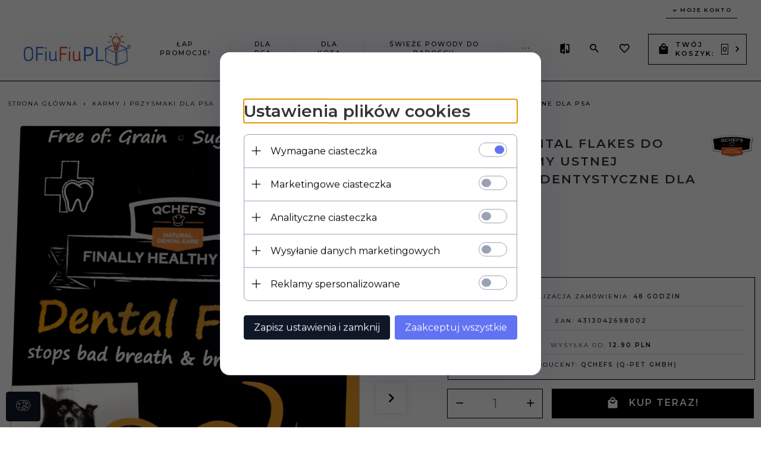

--- FILE ---
content_type: text/html; charset=UTF-8
request_url: https://ofiufiu.pl/ajax/info/mis/
body_size: -14
content:
{"misId":"6eb6b1cba7c7759191b79aa6a8db952a"}

--- FILE ---
content_type: text/html; charset=utf-8
request_url: https://www.google.com/recaptcha/api2/anchor?ar=1&k=6LfSUOQZAAAAAAzUjfSMv55kinOtfnxSerB09Pkr&co=aHR0cHM6Ly9vZml1Zml1LnBsOjQ0Mw..&hl=pl&v=PoyoqOPhxBO7pBk68S4YbpHZ&size=normal&anchor-ms=20000&execute-ms=30000&cb=1wqkvgnws3yq
body_size: 49551
content:
<!DOCTYPE HTML><html dir="ltr" lang="pl"><head><meta http-equiv="Content-Type" content="text/html; charset=UTF-8">
<meta http-equiv="X-UA-Compatible" content="IE=edge">
<title>reCAPTCHA</title>
<style type="text/css">
/* cyrillic-ext */
@font-face {
  font-family: 'Roboto';
  font-style: normal;
  font-weight: 400;
  font-stretch: 100%;
  src: url(//fonts.gstatic.com/s/roboto/v48/KFO7CnqEu92Fr1ME7kSn66aGLdTylUAMa3GUBHMdazTgWw.woff2) format('woff2');
  unicode-range: U+0460-052F, U+1C80-1C8A, U+20B4, U+2DE0-2DFF, U+A640-A69F, U+FE2E-FE2F;
}
/* cyrillic */
@font-face {
  font-family: 'Roboto';
  font-style: normal;
  font-weight: 400;
  font-stretch: 100%;
  src: url(//fonts.gstatic.com/s/roboto/v48/KFO7CnqEu92Fr1ME7kSn66aGLdTylUAMa3iUBHMdazTgWw.woff2) format('woff2');
  unicode-range: U+0301, U+0400-045F, U+0490-0491, U+04B0-04B1, U+2116;
}
/* greek-ext */
@font-face {
  font-family: 'Roboto';
  font-style: normal;
  font-weight: 400;
  font-stretch: 100%;
  src: url(//fonts.gstatic.com/s/roboto/v48/KFO7CnqEu92Fr1ME7kSn66aGLdTylUAMa3CUBHMdazTgWw.woff2) format('woff2');
  unicode-range: U+1F00-1FFF;
}
/* greek */
@font-face {
  font-family: 'Roboto';
  font-style: normal;
  font-weight: 400;
  font-stretch: 100%;
  src: url(//fonts.gstatic.com/s/roboto/v48/KFO7CnqEu92Fr1ME7kSn66aGLdTylUAMa3-UBHMdazTgWw.woff2) format('woff2');
  unicode-range: U+0370-0377, U+037A-037F, U+0384-038A, U+038C, U+038E-03A1, U+03A3-03FF;
}
/* math */
@font-face {
  font-family: 'Roboto';
  font-style: normal;
  font-weight: 400;
  font-stretch: 100%;
  src: url(//fonts.gstatic.com/s/roboto/v48/KFO7CnqEu92Fr1ME7kSn66aGLdTylUAMawCUBHMdazTgWw.woff2) format('woff2');
  unicode-range: U+0302-0303, U+0305, U+0307-0308, U+0310, U+0312, U+0315, U+031A, U+0326-0327, U+032C, U+032F-0330, U+0332-0333, U+0338, U+033A, U+0346, U+034D, U+0391-03A1, U+03A3-03A9, U+03B1-03C9, U+03D1, U+03D5-03D6, U+03F0-03F1, U+03F4-03F5, U+2016-2017, U+2034-2038, U+203C, U+2040, U+2043, U+2047, U+2050, U+2057, U+205F, U+2070-2071, U+2074-208E, U+2090-209C, U+20D0-20DC, U+20E1, U+20E5-20EF, U+2100-2112, U+2114-2115, U+2117-2121, U+2123-214F, U+2190, U+2192, U+2194-21AE, U+21B0-21E5, U+21F1-21F2, U+21F4-2211, U+2213-2214, U+2216-22FF, U+2308-230B, U+2310, U+2319, U+231C-2321, U+2336-237A, U+237C, U+2395, U+239B-23B7, U+23D0, U+23DC-23E1, U+2474-2475, U+25AF, U+25B3, U+25B7, U+25BD, U+25C1, U+25CA, U+25CC, U+25FB, U+266D-266F, U+27C0-27FF, U+2900-2AFF, U+2B0E-2B11, U+2B30-2B4C, U+2BFE, U+3030, U+FF5B, U+FF5D, U+1D400-1D7FF, U+1EE00-1EEFF;
}
/* symbols */
@font-face {
  font-family: 'Roboto';
  font-style: normal;
  font-weight: 400;
  font-stretch: 100%;
  src: url(//fonts.gstatic.com/s/roboto/v48/KFO7CnqEu92Fr1ME7kSn66aGLdTylUAMaxKUBHMdazTgWw.woff2) format('woff2');
  unicode-range: U+0001-000C, U+000E-001F, U+007F-009F, U+20DD-20E0, U+20E2-20E4, U+2150-218F, U+2190, U+2192, U+2194-2199, U+21AF, U+21E6-21F0, U+21F3, U+2218-2219, U+2299, U+22C4-22C6, U+2300-243F, U+2440-244A, U+2460-24FF, U+25A0-27BF, U+2800-28FF, U+2921-2922, U+2981, U+29BF, U+29EB, U+2B00-2BFF, U+4DC0-4DFF, U+FFF9-FFFB, U+10140-1018E, U+10190-1019C, U+101A0, U+101D0-101FD, U+102E0-102FB, U+10E60-10E7E, U+1D2C0-1D2D3, U+1D2E0-1D37F, U+1F000-1F0FF, U+1F100-1F1AD, U+1F1E6-1F1FF, U+1F30D-1F30F, U+1F315, U+1F31C, U+1F31E, U+1F320-1F32C, U+1F336, U+1F378, U+1F37D, U+1F382, U+1F393-1F39F, U+1F3A7-1F3A8, U+1F3AC-1F3AF, U+1F3C2, U+1F3C4-1F3C6, U+1F3CA-1F3CE, U+1F3D4-1F3E0, U+1F3ED, U+1F3F1-1F3F3, U+1F3F5-1F3F7, U+1F408, U+1F415, U+1F41F, U+1F426, U+1F43F, U+1F441-1F442, U+1F444, U+1F446-1F449, U+1F44C-1F44E, U+1F453, U+1F46A, U+1F47D, U+1F4A3, U+1F4B0, U+1F4B3, U+1F4B9, U+1F4BB, U+1F4BF, U+1F4C8-1F4CB, U+1F4D6, U+1F4DA, U+1F4DF, U+1F4E3-1F4E6, U+1F4EA-1F4ED, U+1F4F7, U+1F4F9-1F4FB, U+1F4FD-1F4FE, U+1F503, U+1F507-1F50B, U+1F50D, U+1F512-1F513, U+1F53E-1F54A, U+1F54F-1F5FA, U+1F610, U+1F650-1F67F, U+1F687, U+1F68D, U+1F691, U+1F694, U+1F698, U+1F6AD, U+1F6B2, U+1F6B9-1F6BA, U+1F6BC, U+1F6C6-1F6CF, U+1F6D3-1F6D7, U+1F6E0-1F6EA, U+1F6F0-1F6F3, U+1F6F7-1F6FC, U+1F700-1F7FF, U+1F800-1F80B, U+1F810-1F847, U+1F850-1F859, U+1F860-1F887, U+1F890-1F8AD, U+1F8B0-1F8BB, U+1F8C0-1F8C1, U+1F900-1F90B, U+1F93B, U+1F946, U+1F984, U+1F996, U+1F9E9, U+1FA00-1FA6F, U+1FA70-1FA7C, U+1FA80-1FA89, U+1FA8F-1FAC6, U+1FACE-1FADC, U+1FADF-1FAE9, U+1FAF0-1FAF8, U+1FB00-1FBFF;
}
/* vietnamese */
@font-face {
  font-family: 'Roboto';
  font-style: normal;
  font-weight: 400;
  font-stretch: 100%;
  src: url(//fonts.gstatic.com/s/roboto/v48/KFO7CnqEu92Fr1ME7kSn66aGLdTylUAMa3OUBHMdazTgWw.woff2) format('woff2');
  unicode-range: U+0102-0103, U+0110-0111, U+0128-0129, U+0168-0169, U+01A0-01A1, U+01AF-01B0, U+0300-0301, U+0303-0304, U+0308-0309, U+0323, U+0329, U+1EA0-1EF9, U+20AB;
}
/* latin-ext */
@font-face {
  font-family: 'Roboto';
  font-style: normal;
  font-weight: 400;
  font-stretch: 100%;
  src: url(//fonts.gstatic.com/s/roboto/v48/KFO7CnqEu92Fr1ME7kSn66aGLdTylUAMa3KUBHMdazTgWw.woff2) format('woff2');
  unicode-range: U+0100-02BA, U+02BD-02C5, U+02C7-02CC, U+02CE-02D7, U+02DD-02FF, U+0304, U+0308, U+0329, U+1D00-1DBF, U+1E00-1E9F, U+1EF2-1EFF, U+2020, U+20A0-20AB, U+20AD-20C0, U+2113, U+2C60-2C7F, U+A720-A7FF;
}
/* latin */
@font-face {
  font-family: 'Roboto';
  font-style: normal;
  font-weight: 400;
  font-stretch: 100%;
  src: url(//fonts.gstatic.com/s/roboto/v48/KFO7CnqEu92Fr1ME7kSn66aGLdTylUAMa3yUBHMdazQ.woff2) format('woff2');
  unicode-range: U+0000-00FF, U+0131, U+0152-0153, U+02BB-02BC, U+02C6, U+02DA, U+02DC, U+0304, U+0308, U+0329, U+2000-206F, U+20AC, U+2122, U+2191, U+2193, U+2212, U+2215, U+FEFF, U+FFFD;
}
/* cyrillic-ext */
@font-face {
  font-family: 'Roboto';
  font-style: normal;
  font-weight: 500;
  font-stretch: 100%;
  src: url(//fonts.gstatic.com/s/roboto/v48/KFO7CnqEu92Fr1ME7kSn66aGLdTylUAMa3GUBHMdazTgWw.woff2) format('woff2');
  unicode-range: U+0460-052F, U+1C80-1C8A, U+20B4, U+2DE0-2DFF, U+A640-A69F, U+FE2E-FE2F;
}
/* cyrillic */
@font-face {
  font-family: 'Roboto';
  font-style: normal;
  font-weight: 500;
  font-stretch: 100%;
  src: url(//fonts.gstatic.com/s/roboto/v48/KFO7CnqEu92Fr1ME7kSn66aGLdTylUAMa3iUBHMdazTgWw.woff2) format('woff2');
  unicode-range: U+0301, U+0400-045F, U+0490-0491, U+04B0-04B1, U+2116;
}
/* greek-ext */
@font-face {
  font-family: 'Roboto';
  font-style: normal;
  font-weight: 500;
  font-stretch: 100%;
  src: url(//fonts.gstatic.com/s/roboto/v48/KFO7CnqEu92Fr1ME7kSn66aGLdTylUAMa3CUBHMdazTgWw.woff2) format('woff2');
  unicode-range: U+1F00-1FFF;
}
/* greek */
@font-face {
  font-family: 'Roboto';
  font-style: normal;
  font-weight: 500;
  font-stretch: 100%;
  src: url(//fonts.gstatic.com/s/roboto/v48/KFO7CnqEu92Fr1ME7kSn66aGLdTylUAMa3-UBHMdazTgWw.woff2) format('woff2');
  unicode-range: U+0370-0377, U+037A-037F, U+0384-038A, U+038C, U+038E-03A1, U+03A3-03FF;
}
/* math */
@font-face {
  font-family: 'Roboto';
  font-style: normal;
  font-weight: 500;
  font-stretch: 100%;
  src: url(//fonts.gstatic.com/s/roboto/v48/KFO7CnqEu92Fr1ME7kSn66aGLdTylUAMawCUBHMdazTgWw.woff2) format('woff2');
  unicode-range: U+0302-0303, U+0305, U+0307-0308, U+0310, U+0312, U+0315, U+031A, U+0326-0327, U+032C, U+032F-0330, U+0332-0333, U+0338, U+033A, U+0346, U+034D, U+0391-03A1, U+03A3-03A9, U+03B1-03C9, U+03D1, U+03D5-03D6, U+03F0-03F1, U+03F4-03F5, U+2016-2017, U+2034-2038, U+203C, U+2040, U+2043, U+2047, U+2050, U+2057, U+205F, U+2070-2071, U+2074-208E, U+2090-209C, U+20D0-20DC, U+20E1, U+20E5-20EF, U+2100-2112, U+2114-2115, U+2117-2121, U+2123-214F, U+2190, U+2192, U+2194-21AE, U+21B0-21E5, U+21F1-21F2, U+21F4-2211, U+2213-2214, U+2216-22FF, U+2308-230B, U+2310, U+2319, U+231C-2321, U+2336-237A, U+237C, U+2395, U+239B-23B7, U+23D0, U+23DC-23E1, U+2474-2475, U+25AF, U+25B3, U+25B7, U+25BD, U+25C1, U+25CA, U+25CC, U+25FB, U+266D-266F, U+27C0-27FF, U+2900-2AFF, U+2B0E-2B11, U+2B30-2B4C, U+2BFE, U+3030, U+FF5B, U+FF5D, U+1D400-1D7FF, U+1EE00-1EEFF;
}
/* symbols */
@font-face {
  font-family: 'Roboto';
  font-style: normal;
  font-weight: 500;
  font-stretch: 100%;
  src: url(//fonts.gstatic.com/s/roboto/v48/KFO7CnqEu92Fr1ME7kSn66aGLdTylUAMaxKUBHMdazTgWw.woff2) format('woff2');
  unicode-range: U+0001-000C, U+000E-001F, U+007F-009F, U+20DD-20E0, U+20E2-20E4, U+2150-218F, U+2190, U+2192, U+2194-2199, U+21AF, U+21E6-21F0, U+21F3, U+2218-2219, U+2299, U+22C4-22C6, U+2300-243F, U+2440-244A, U+2460-24FF, U+25A0-27BF, U+2800-28FF, U+2921-2922, U+2981, U+29BF, U+29EB, U+2B00-2BFF, U+4DC0-4DFF, U+FFF9-FFFB, U+10140-1018E, U+10190-1019C, U+101A0, U+101D0-101FD, U+102E0-102FB, U+10E60-10E7E, U+1D2C0-1D2D3, U+1D2E0-1D37F, U+1F000-1F0FF, U+1F100-1F1AD, U+1F1E6-1F1FF, U+1F30D-1F30F, U+1F315, U+1F31C, U+1F31E, U+1F320-1F32C, U+1F336, U+1F378, U+1F37D, U+1F382, U+1F393-1F39F, U+1F3A7-1F3A8, U+1F3AC-1F3AF, U+1F3C2, U+1F3C4-1F3C6, U+1F3CA-1F3CE, U+1F3D4-1F3E0, U+1F3ED, U+1F3F1-1F3F3, U+1F3F5-1F3F7, U+1F408, U+1F415, U+1F41F, U+1F426, U+1F43F, U+1F441-1F442, U+1F444, U+1F446-1F449, U+1F44C-1F44E, U+1F453, U+1F46A, U+1F47D, U+1F4A3, U+1F4B0, U+1F4B3, U+1F4B9, U+1F4BB, U+1F4BF, U+1F4C8-1F4CB, U+1F4D6, U+1F4DA, U+1F4DF, U+1F4E3-1F4E6, U+1F4EA-1F4ED, U+1F4F7, U+1F4F9-1F4FB, U+1F4FD-1F4FE, U+1F503, U+1F507-1F50B, U+1F50D, U+1F512-1F513, U+1F53E-1F54A, U+1F54F-1F5FA, U+1F610, U+1F650-1F67F, U+1F687, U+1F68D, U+1F691, U+1F694, U+1F698, U+1F6AD, U+1F6B2, U+1F6B9-1F6BA, U+1F6BC, U+1F6C6-1F6CF, U+1F6D3-1F6D7, U+1F6E0-1F6EA, U+1F6F0-1F6F3, U+1F6F7-1F6FC, U+1F700-1F7FF, U+1F800-1F80B, U+1F810-1F847, U+1F850-1F859, U+1F860-1F887, U+1F890-1F8AD, U+1F8B0-1F8BB, U+1F8C0-1F8C1, U+1F900-1F90B, U+1F93B, U+1F946, U+1F984, U+1F996, U+1F9E9, U+1FA00-1FA6F, U+1FA70-1FA7C, U+1FA80-1FA89, U+1FA8F-1FAC6, U+1FACE-1FADC, U+1FADF-1FAE9, U+1FAF0-1FAF8, U+1FB00-1FBFF;
}
/* vietnamese */
@font-face {
  font-family: 'Roboto';
  font-style: normal;
  font-weight: 500;
  font-stretch: 100%;
  src: url(//fonts.gstatic.com/s/roboto/v48/KFO7CnqEu92Fr1ME7kSn66aGLdTylUAMa3OUBHMdazTgWw.woff2) format('woff2');
  unicode-range: U+0102-0103, U+0110-0111, U+0128-0129, U+0168-0169, U+01A0-01A1, U+01AF-01B0, U+0300-0301, U+0303-0304, U+0308-0309, U+0323, U+0329, U+1EA0-1EF9, U+20AB;
}
/* latin-ext */
@font-face {
  font-family: 'Roboto';
  font-style: normal;
  font-weight: 500;
  font-stretch: 100%;
  src: url(//fonts.gstatic.com/s/roboto/v48/KFO7CnqEu92Fr1ME7kSn66aGLdTylUAMa3KUBHMdazTgWw.woff2) format('woff2');
  unicode-range: U+0100-02BA, U+02BD-02C5, U+02C7-02CC, U+02CE-02D7, U+02DD-02FF, U+0304, U+0308, U+0329, U+1D00-1DBF, U+1E00-1E9F, U+1EF2-1EFF, U+2020, U+20A0-20AB, U+20AD-20C0, U+2113, U+2C60-2C7F, U+A720-A7FF;
}
/* latin */
@font-face {
  font-family: 'Roboto';
  font-style: normal;
  font-weight: 500;
  font-stretch: 100%;
  src: url(//fonts.gstatic.com/s/roboto/v48/KFO7CnqEu92Fr1ME7kSn66aGLdTylUAMa3yUBHMdazQ.woff2) format('woff2');
  unicode-range: U+0000-00FF, U+0131, U+0152-0153, U+02BB-02BC, U+02C6, U+02DA, U+02DC, U+0304, U+0308, U+0329, U+2000-206F, U+20AC, U+2122, U+2191, U+2193, U+2212, U+2215, U+FEFF, U+FFFD;
}
/* cyrillic-ext */
@font-face {
  font-family: 'Roboto';
  font-style: normal;
  font-weight: 900;
  font-stretch: 100%;
  src: url(//fonts.gstatic.com/s/roboto/v48/KFO7CnqEu92Fr1ME7kSn66aGLdTylUAMa3GUBHMdazTgWw.woff2) format('woff2');
  unicode-range: U+0460-052F, U+1C80-1C8A, U+20B4, U+2DE0-2DFF, U+A640-A69F, U+FE2E-FE2F;
}
/* cyrillic */
@font-face {
  font-family: 'Roboto';
  font-style: normal;
  font-weight: 900;
  font-stretch: 100%;
  src: url(//fonts.gstatic.com/s/roboto/v48/KFO7CnqEu92Fr1ME7kSn66aGLdTylUAMa3iUBHMdazTgWw.woff2) format('woff2');
  unicode-range: U+0301, U+0400-045F, U+0490-0491, U+04B0-04B1, U+2116;
}
/* greek-ext */
@font-face {
  font-family: 'Roboto';
  font-style: normal;
  font-weight: 900;
  font-stretch: 100%;
  src: url(//fonts.gstatic.com/s/roboto/v48/KFO7CnqEu92Fr1ME7kSn66aGLdTylUAMa3CUBHMdazTgWw.woff2) format('woff2');
  unicode-range: U+1F00-1FFF;
}
/* greek */
@font-face {
  font-family: 'Roboto';
  font-style: normal;
  font-weight: 900;
  font-stretch: 100%;
  src: url(//fonts.gstatic.com/s/roboto/v48/KFO7CnqEu92Fr1ME7kSn66aGLdTylUAMa3-UBHMdazTgWw.woff2) format('woff2');
  unicode-range: U+0370-0377, U+037A-037F, U+0384-038A, U+038C, U+038E-03A1, U+03A3-03FF;
}
/* math */
@font-face {
  font-family: 'Roboto';
  font-style: normal;
  font-weight: 900;
  font-stretch: 100%;
  src: url(//fonts.gstatic.com/s/roboto/v48/KFO7CnqEu92Fr1ME7kSn66aGLdTylUAMawCUBHMdazTgWw.woff2) format('woff2');
  unicode-range: U+0302-0303, U+0305, U+0307-0308, U+0310, U+0312, U+0315, U+031A, U+0326-0327, U+032C, U+032F-0330, U+0332-0333, U+0338, U+033A, U+0346, U+034D, U+0391-03A1, U+03A3-03A9, U+03B1-03C9, U+03D1, U+03D5-03D6, U+03F0-03F1, U+03F4-03F5, U+2016-2017, U+2034-2038, U+203C, U+2040, U+2043, U+2047, U+2050, U+2057, U+205F, U+2070-2071, U+2074-208E, U+2090-209C, U+20D0-20DC, U+20E1, U+20E5-20EF, U+2100-2112, U+2114-2115, U+2117-2121, U+2123-214F, U+2190, U+2192, U+2194-21AE, U+21B0-21E5, U+21F1-21F2, U+21F4-2211, U+2213-2214, U+2216-22FF, U+2308-230B, U+2310, U+2319, U+231C-2321, U+2336-237A, U+237C, U+2395, U+239B-23B7, U+23D0, U+23DC-23E1, U+2474-2475, U+25AF, U+25B3, U+25B7, U+25BD, U+25C1, U+25CA, U+25CC, U+25FB, U+266D-266F, U+27C0-27FF, U+2900-2AFF, U+2B0E-2B11, U+2B30-2B4C, U+2BFE, U+3030, U+FF5B, U+FF5D, U+1D400-1D7FF, U+1EE00-1EEFF;
}
/* symbols */
@font-face {
  font-family: 'Roboto';
  font-style: normal;
  font-weight: 900;
  font-stretch: 100%;
  src: url(//fonts.gstatic.com/s/roboto/v48/KFO7CnqEu92Fr1ME7kSn66aGLdTylUAMaxKUBHMdazTgWw.woff2) format('woff2');
  unicode-range: U+0001-000C, U+000E-001F, U+007F-009F, U+20DD-20E0, U+20E2-20E4, U+2150-218F, U+2190, U+2192, U+2194-2199, U+21AF, U+21E6-21F0, U+21F3, U+2218-2219, U+2299, U+22C4-22C6, U+2300-243F, U+2440-244A, U+2460-24FF, U+25A0-27BF, U+2800-28FF, U+2921-2922, U+2981, U+29BF, U+29EB, U+2B00-2BFF, U+4DC0-4DFF, U+FFF9-FFFB, U+10140-1018E, U+10190-1019C, U+101A0, U+101D0-101FD, U+102E0-102FB, U+10E60-10E7E, U+1D2C0-1D2D3, U+1D2E0-1D37F, U+1F000-1F0FF, U+1F100-1F1AD, U+1F1E6-1F1FF, U+1F30D-1F30F, U+1F315, U+1F31C, U+1F31E, U+1F320-1F32C, U+1F336, U+1F378, U+1F37D, U+1F382, U+1F393-1F39F, U+1F3A7-1F3A8, U+1F3AC-1F3AF, U+1F3C2, U+1F3C4-1F3C6, U+1F3CA-1F3CE, U+1F3D4-1F3E0, U+1F3ED, U+1F3F1-1F3F3, U+1F3F5-1F3F7, U+1F408, U+1F415, U+1F41F, U+1F426, U+1F43F, U+1F441-1F442, U+1F444, U+1F446-1F449, U+1F44C-1F44E, U+1F453, U+1F46A, U+1F47D, U+1F4A3, U+1F4B0, U+1F4B3, U+1F4B9, U+1F4BB, U+1F4BF, U+1F4C8-1F4CB, U+1F4D6, U+1F4DA, U+1F4DF, U+1F4E3-1F4E6, U+1F4EA-1F4ED, U+1F4F7, U+1F4F9-1F4FB, U+1F4FD-1F4FE, U+1F503, U+1F507-1F50B, U+1F50D, U+1F512-1F513, U+1F53E-1F54A, U+1F54F-1F5FA, U+1F610, U+1F650-1F67F, U+1F687, U+1F68D, U+1F691, U+1F694, U+1F698, U+1F6AD, U+1F6B2, U+1F6B9-1F6BA, U+1F6BC, U+1F6C6-1F6CF, U+1F6D3-1F6D7, U+1F6E0-1F6EA, U+1F6F0-1F6F3, U+1F6F7-1F6FC, U+1F700-1F7FF, U+1F800-1F80B, U+1F810-1F847, U+1F850-1F859, U+1F860-1F887, U+1F890-1F8AD, U+1F8B0-1F8BB, U+1F8C0-1F8C1, U+1F900-1F90B, U+1F93B, U+1F946, U+1F984, U+1F996, U+1F9E9, U+1FA00-1FA6F, U+1FA70-1FA7C, U+1FA80-1FA89, U+1FA8F-1FAC6, U+1FACE-1FADC, U+1FADF-1FAE9, U+1FAF0-1FAF8, U+1FB00-1FBFF;
}
/* vietnamese */
@font-face {
  font-family: 'Roboto';
  font-style: normal;
  font-weight: 900;
  font-stretch: 100%;
  src: url(//fonts.gstatic.com/s/roboto/v48/KFO7CnqEu92Fr1ME7kSn66aGLdTylUAMa3OUBHMdazTgWw.woff2) format('woff2');
  unicode-range: U+0102-0103, U+0110-0111, U+0128-0129, U+0168-0169, U+01A0-01A1, U+01AF-01B0, U+0300-0301, U+0303-0304, U+0308-0309, U+0323, U+0329, U+1EA0-1EF9, U+20AB;
}
/* latin-ext */
@font-face {
  font-family: 'Roboto';
  font-style: normal;
  font-weight: 900;
  font-stretch: 100%;
  src: url(//fonts.gstatic.com/s/roboto/v48/KFO7CnqEu92Fr1ME7kSn66aGLdTylUAMa3KUBHMdazTgWw.woff2) format('woff2');
  unicode-range: U+0100-02BA, U+02BD-02C5, U+02C7-02CC, U+02CE-02D7, U+02DD-02FF, U+0304, U+0308, U+0329, U+1D00-1DBF, U+1E00-1E9F, U+1EF2-1EFF, U+2020, U+20A0-20AB, U+20AD-20C0, U+2113, U+2C60-2C7F, U+A720-A7FF;
}
/* latin */
@font-face {
  font-family: 'Roboto';
  font-style: normal;
  font-weight: 900;
  font-stretch: 100%;
  src: url(//fonts.gstatic.com/s/roboto/v48/KFO7CnqEu92Fr1ME7kSn66aGLdTylUAMa3yUBHMdazQ.woff2) format('woff2');
  unicode-range: U+0000-00FF, U+0131, U+0152-0153, U+02BB-02BC, U+02C6, U+02DA, U+02DC, U+0304, U+0308, U+0329, U+2000-206F, U+20AC, U+2122, U+2191, U+2193, U+2212, U+2215, U+FEFF, U+FFFD;
}

</style>
<link rel="stylesheet" type="text/css" href="https://www.gstatic.com/recaptcha/releases/PoyoqOPhxBO7pBk68S4YbpHZ/styles__ltr.css">
<script nonce="_Ft3djrB_9CTgskNCnj8tg" type="text/javascript">window['__recaptcha_api'] = 'https://www.google.com/recaptcha/api2/';</script>
<script type="text/javascript" src="https://www.gstatic.com/recaptcha/releases/PoyoqOPhxBO7pBk68S4YbpHZ/recaptcha__pl.js" nonce="_Ft3djrB_9CTgskNCnj8tg">
      
    </script></head>
<body><div id="rc-anchor-alert" class="rc-anchor-alert"></div>
<input type="hidden" id="recaptcha-token" value="[base64]">
<script type="text/javascript" nonce="_Ft3djrB_9CTgskNCnj8tg">
      recaptcha.anchor.Main.init("[\x22ainput\x22,[\x22bgdata\x22,\x22\x22,\[base64]/[base64]/[base64]/KE4oMTI0LHYsdi5HKSxMWihsLHYpKTpOKDEyNCx2LGwpLFYpLHYpLFQpKSxGKDE3MSx2KX0scjc9ZnVuY3Rpb24obCl7cmV0dXJuIGx9LEM9ZnVuY3Rpb24obCxWLHYpe04odixsLFYpLFZbYWtdPTI3OTZ9LG49ZnVuY3Rpb24obCxWKXtWLlg9KChWLlg/[base64]/[base64]/[base64]/[base64]/[base64]/[base64]/[base64]/[base64]/[base64]/[base64]/[base64]\\u003d\x22,\[base64]\\u003d\x22,\x22JMK7f8Koa2lII8OKJGl2LCLCoC7DshZ1I8Obw5DDqMO+w5UAD3zDrmYkwqDDpDnCh1BewprDhsKKLCrDnUPCi8OWNmPDmnHCrcOhEMO7W8K+w7HDnMKAwps/w43Ct8OdSyTCqTDCj2fCjUNWw6HDhEAsXmwHD8OfecK5w6bDrMKaEsO7wrsGJMOFwpXDgMKGw6/DtsKgwpfCoz/CnBrCj1l/[base64]/DlsO8QsKFwrfCq8OzwrpeWsK8wo3CmhzCtMKBwpnCixV7wq10w6jCrsKPw6DCim3DmCU4wrvChcKAw4IMwr3DsS0ewo3Cr2xJM8O/LMOnw61uw6lmw5rCosOKEDxmw6xfw4rCo37DkG7Du1HDk1s+w5lyZsK2QW/DjwoCdXcaWcKEwpTCsg5lw73DoMO7w5zDtUtHNX8ew7zDok7DpUUvJC5fTsKgwqwEesOJw6TDhAsyNsOQwrvCnsKyc8OfNMOJwphKTsOGHRgXYsOyw7XCj8KhwrFrw6Q7X37CtxzDv8KAw47DvcOhIxRRYWo+A1XDjUbCjC/[base64]/CsnJZVsKtwoxnw5RXwrrCsMONwpfCnsKSD8OafhnDs8OEwonCq1Ndwqs4WcKZw5hLfsOWO0rDlH7CtjInIcKhbVzDhcKqwq7CgRTCoj7ChcKBfXVnwrjChDjCpX/CtCRWBsKEXMOUCnDDo8KmwoLDmMK+Xy3CkXEUKMOvD8OrwqVMw6jCvcOxPMKnw4rCvBXCpiHCuEsVcMKPCDcIw7rCvxhoYsOcwqLCq1LDtTgywoBYwrkdJ2/Csm7DiGfDuinDukbDlR/ChcKpwpYzw4JYw4LCrEJGwrl5wpTCiGXChcKywonDgsOPQcOewrlDIiNqwpTCvMOSw4UXw7PDq8KLPwDCvRTDjWfCnMOhScOtwpVxw5ZwwrRpw6Mqw60Pw5jDlcKqacOawrLCm8KgacKVYcK/EcKyEcOjw67CqE4Ow4Acwq06wqHDoSvDu2PCtzrDnEnDuSTCnhQrVVgvwrvCkwvDvsKMNyo8AiPDtcKGbSnDsRvDtjTCocK1w6DCpcKLDk/DhAsEwoFhw6JvwoIwwq9he8KjNB9OIFrCjMKlw6dpw7AUJcOxwrdJw5zDpF3CiMKtLsKqw4/[base64]/AsK8wqbCv8O4w7bCncKaA8KFUh5BIDDDpMOfw6UOw5VHFUELw47CsnvDusKSw7XCrMOmwoTCg8OLwpssWcKZHC/[base64]/Ct8Kvw4x8UxAjHsOnwpbDmxTDrMOQBEjDpRVlPxJ5wpnCjRsbwpo/SmnCqMOVwozChCjCrD/DjzE/w6TDsMKJw7oUw5RcT2HCj8KCw7nDvsOQScOiAMOzwr1jw70eSCnCksKswoLCjgM0cVrCocOOa8KGw4JSwq/CoUZvAsO0F8KTWmHCq2AnQ0DDil3DhcO9wrMgRsKYcsKYw6xSMsKDJ8OOw4HCvVXCnsObw5IHWsOlcw84BcOBw4fCscK8w43Cs2ALw715wrvDnEQEZ293w5nCrX/[base64]/[base64]/CgjjCgXIHGBc8EF0dw4vDij0Ydg/CsE1ew6rCvMKtw6xMPcO+wpDDkmQyDsKUNG7CjyrCgxluwqnDnsKvbg9hw5nClCjDusOwYMKJw4IUw6ZAw7wsDMOaM8O8wonDgsKWSnN/w57DosOUw6FWZsK5w4DCnTPDm8Oow5oPwpHDhMKQwqrDoMKpw63DtcKdw7J/[base64]/DsDYwWDk+ZATCocKWw5Mtw4LDr8Ogw5F+woXCn8K7EVxYwozCuDrCq0lOV8OsZsKvwrjCvMKIwrDCksOVT1/DqMO7PG/DiB0BVVZzw7RFwqgmwrTCnsK4wofDosK/[base64]/DvcKfwojDsWTDgMO9bsKHw5jCmsKvX8KEFMOrVDnDv8K/FXPDmcK3IcOiaXjDtMOXR8OHwpJ3XsKcw5/Ci150wqkWSxk+wr7Dgk3DksOZwrPDqMKTOwVtw7DDqMKfw4rDvn/CoHJCwq1wFsORYMOxw5TCmsOAwqDDlX7CtsOQLMKnfMK3w73Du3kVR35ZY8KRWMK+C8KOwrfCosOewpIGw4ZowrDCnwEDw4jChmfCmkHDmmrCqGBhw5vDp8KPMsKgwpg1NCQkwofCqMO5I0nChHFLwpc/w7NUGsKkUkkATsKYNETCmQpDw60VwrPDkMKqeMK5DsKnwr5nw6vDs8KwT8KTD8Oyc8KWaV0GwrjDvMKbJzrDokfDjMK+BG4LZmkRH1rDn8O7Z8OKwoRnNsK6wp12JyfDoX7CgynDnHXDrMKxei/DkMO8PcKqw6cdZcKgehzCt8KsHCM7fMKMBTUqw6hYXcK5YwTDvMOMwobCoAVlRsKZcS8dwplIwq3CtMKAV8KDfMOewrt/wrjClcOGw67Do3NGI8OUwr5swofDhmcyw53DrTTCvMKVwqMjw4zDkBXDomY8w5RYE8Kmw7jCsRDDlMO7wpzCqsORw5dCVsOLw41mSMKzcsO4WMKTwpLDtSI6w6hXZ2QwCH4hYjLDnMK3dQXDr8OXa8Onw6PCsh/DlMKpeCcnGsO9UjoKRcO7MzXCiA4EN8KZw7bCtsK1EF3DqmTDncOKwoPCg8KaeMKtw5PDu1vCvcKjw7h1wpwkTCHDq2wCwpt5w4hGOEgtwqHDlcKtSsO0Dw7Ch0klw5/CsMOaw6bDoB5dw63Dq8OebMOPc0ltUBrCvHIMQ8KGwpvDk3YpDn52dinCtWjCrkMcwqkdOkDCjyDDqU5eJcO8w5PCtEPDv8OsZVpOwrhnUEdqw4TDicOsw449wppDw59DwqbCtzMZaWjCoGANQsK3EcKewpXDgD3CjS/CmCQ4DMO2wq1oADLCsMOHwoDCpXDCjsKUw6fDjUI3LnzDgRDDssKrwqBSw6HCkmlJwpDDnUUBw6jCn1MsEcKqQMKNDMKzwr54w73DtsOwGFjDgUrDlTzDiR/Cr17DozvCngHDr8O2LsKqCMOHFsKqawXDiXNYw63Cvi4TKWM+IB/[base64]/CkHTDqMOvwonCtcOyb8KFw6bDpcKlw5JSBcKfJsONw4MuwqBxw6ZUwoo6wpbDisOZw7fDkFleXMKtDcKNw6hgwqDCpMK2w7ILeiJBw6TDoUZrGl7CgWYfF8Kjw6YZwr/[base64]/Dpy4uKcOzwrjCh8KAUcOCwo8Rw5PCuz0Ow6EpT8KSwoTCiMOyaMORZkzCg200SDpkaQ/[base64]/SBfDvwoPd1luwoXDgsKHKsK+wq8bw5rCg2TCicOiHEDDqMOHwo/[base64]/CscKiwpkkwq1FwpHDuBplw5bDk8ORw4rDvW43wrHDjcOiB34fwqrCsMKPDMK7wo9IXW92w54KwpDDpXEiwq/CvjZTWB3DtQvCrXvDmMKXIMOIwp4QXWLCiDvDnCPChALDpwBlwplTwqoWw5nCln3CiWXCr8KgPH/[base64]/ClMO/w4TDlyjDocKcSyTDnDrDsMOOwo9Mw5A6eRDCvsKICwRXb0xFKjnDvWxBw4XDqcOTHcO0VsKWQQtrw6sGwozDq8O4wqRZHMOtwpBYXcOtwo8ew5UkOzYnw7zCpcOAwp3CuMKoVMOxw7czw5TDv8OWwpM8wokxwq/Cslg3RjDDtcK3RsKOw65FV8OzVMOvYSvCmsOHMkg4wpbCnMK1VMKeHX3Dpz/DsMKPR8KTQsOQHMOGw4EMw7/DqXJswq8hWMKnw5fDo8KrLisdw4/Ch8OjRMKQc0YAwpdqb8KawpluX8KbM8OAwrYbw4/CgkQyOMKfEcKiE2XDhMONWMOXw5DCvzcJdFN8DAIOLgk8w4jDvgteQMOBw6rDr8Oow4bCscOeecOZw5zDisO8w63Crgd4csKkSw7DlcKMwooow4fCp8OfLsOcOgDCmQTDhWJlwrvDlMKGwqVlHVcIBMOON1TDpsOcwqXDo3t2ScOlQD3DvHBEw7jDhsKjbh/Dh0lYw43CsBbCmStcJE7CjQsUGAU9PMKrw6XDkhXDscKUHkYKwqA2wrjCkRYYWsKpZSfDhC1Gw5nCtE5HZMOEw7PDgjkJeGjCl8KUSGo5IwbDo29MwrR9w6oYRFd9w6Z8AsOBTsKuJjY2CkYRw67CocKsDUrDiT0iayjCuV9Af8K/B8K3wp9se0Y5wpMLw6fCg2HCisKlwpAndmvDm8OfDnTCqV4uw5N8Tw43MnlUwq7DmcKGw4rCiMKnwrnDj33ChAEWB8OwwrVTZ8KpdHnCh21VwrnClsOLw5jDmsOCw5LCkxzCkQ/CqsOkw4R3w7/CkMOxfTlRfsKDwp3DjFTCi2HCsTvCsMK3OQ1BBVg2Qk5hw68Ow4FMwpHChMK1wqpQw5zDk0rCvXnDqQYABcK1Ny9rBcKoOMK1wpfDtMK+SE8Yw5fDlsKRwpxpw4LDh8KFSW7Dn8K/TgzCnzsdwrpWYcOyXxVKw7ATw4oMwqzDiGzCoAtMwr/DqsKiw6AVesKZw43ChcK6wrDDgwTCnhlZey3CicOeUBkOwrNlwoF/w4DCug9/P8OKUUQ+Om3CiMOXw63DgnNNw4wkC1UzGGRhw59KBxQnw5B4w7wUZT5jwrHDgMKMw63ChMK/wql4C8Kqwo/Di8KdPD/DkF3DgsOgQ8OMKsOxw7fClsKVSFAAdxXCrwkmEsOdKsKaLUh6D2MYw6lpwr3Ci8OhUwJuTMKrw7HDg8KZI8OqwqnCn8K+FkbDmBsgw4kOMm1iw512w6PDoMKlU8KVUykwQ8KywrghT3J/YGTDqMOmw4EPw47DjzbDoCUdN1dRwptawozDs8OwwokfwqDCnTTCjsOSBsOlw7rDlsORQjvDnRzCpsOEwqgpSysewp8TwqhuwoLCil7Cq3IaDcOiKjsUwrXDnGzCnsK4dsO7BMOtR8Kkw5XClcONw7VNFmosw4nDncKzw5rDv8K+w4IWTsKoVsORw51wwqLDn1/CtcOGwp3Cm1/Dtw9AMxLCqsKNw5EUwpXDpkfClMOPVMKKFsOnwrzDr8Ojw5hCwp3CshTDqMK4w6PDikDChsO+NsOOPcOATE/[base64]/CtATCsMOAw40jNA8Gw4khQ2NIw7p2b8O9PTLDksKtcGfClcKUCsKBNRDCvSfCicOBw6TCgcK6Ez9pw6RawpB3DWVHf8OiMcKJw6nCscO7KS/DsMO0wrwlwq9mw459wrPCrMKPRsOww7/DnXPDoy3CjcK8C8KbJBAzw5LDvsKjwqLCkQg1w7/CmcOqw483C8KyA8OtHsKHWj53TsKYw4LCj1ERTcOPSUUFXjnDknfDtsKtJitjw7rDkXF5wrh/Jy7DuRJXwpTDphjCnFo8QmJ/w7TCtG8rHcOywpIzw4nDvGcbwr7CgyxaN8KRY8K/RMOrBsOGQXjDgBdFw6/CtTLDqAFLa8OMw44Rwr3CvsO0e8OULUTDncOSasOwbMKsw57DksKPL01fScO3wpDCpmbCuiEpw4d1F8Kkwo/CjsKzPyIxKsODw6LCoC4UA8K2wrnDu1XDkcO6w4twdGdlwqbDkHXCqsO7w4Egw47DlcKdwpnDqGhAfXTCssONNMKawrTCh8KNwoYww7vChcK+aHTDtMOpVhnCmsKfWgzCoR/CocOgZDvCtSDDq8K2w69DO8O3bMKLAcKSIyvCocKJc8OQR8OyR8K0w67DgMK/S0hBw6vDjcOVKWnCqcOCE8KnI8OtwoVdwoV5asKSw6bDg8OVSsO4NRbCmGfCmMOjwr4Jwp4Cwo11w5zDqWbDmkPCuBPCqRjDucOVXcO3wqbCqcOrwqfDqsOiw7HDl0onK8OlWkzDsQRrw6nCsmFMw7RjIk3CuhTCnSnCqMOCeMOiM8OvdsOBQR9wO3ULwpR8LcK/w7/[base64]/Dg8K+wptVUBrCigXDtMOIWsOnCMOiPsOgwrhGX8OzNiglSy/[base64]/wq/[base64]/w6rCl1kjw7fCpMOXwqkHw4fCokRrLcKTaifDkcOTKcOVw7kww48WG1/[base64]/[base64]/Dq8OIw6MHwptqwrAUOT/Di1DCnsKRKGFZw6LDqhjCm8KZw5YzAMOMw6zClVksZMK2CnvCjcKGdMO+w7s+w7lZw41Uw6sFM8O5fS8xwodHw5vCj8OuSXJsw5DCv2o7P8K1w5nDmMO7w6lLVlPCrMOzcsOENhXDswDDo2/CjMKaNRTDjhPCrE/DssKPworCkEsGAmtjSiwHWsK3TcKYw6HCg03DsHANw7XCt2BJG1vDuS7CisOZw6zCtGAeWsOHwo4Xw4lHwrnDpcKaw5UfS8O3DQU6w59Kw4PClsKMVQUAAgA2w6tYwocFwqrCiU7CgMKNwpMBLMKCwq/CpxfCljPDlsObQhvDj044JzbDvcK0ewUZdz3Dk8OVey1FbMKgwqVRH8Kew6zCsxjDk0BHw7h8DkVLw6AmdFjDh0PCow7DgMOJw6nCnTEEHFbCslsIw4nCkcK+cG5NAWPDqRtUTcK3wovDmmnCqx3CvMOEwrHDuRTCokPCmsK1w5rDvsKteMKjwqR2H0oAQjPCl1/Com4Dw43DvsKQAQwjGsO9wojCvEXCtS5qw63DvmxzaMODAFbCoC7CkcKaJ8OXJTDCnsOidsKeJ8KGw5DDt38kBwPDtX0cwohEwqrDi8Kie8K7KcKzMMOtw7LDj8OXwpt4w7UTw4jDpW7CmAcZYhRUw7kWwp3Cv0t/FEAaWC9IwoAZUytwIsOZwoPCgwPCil8uSsORw653woQMw6PDjMK2wogeczXDscK9WAvClXsNw5tgw7HCgMO7TcOuw5EqwqLCp2AQGcOHw7rCu3jDrRfCvcKFw5kUw6pmbwxqwpvDhcKCwqXCpjB8w7jDj8K1wpMZVUdLw63Dp1/Cln5vwqHCjl/DhxYOwpfDoVjCojwGw5XCihnDpcOeFsKrRsKUwqHDjBnCmsOfe8O2XCwSwrzDvVPDnsKowp7Ch8OeeMOvwqXCvGBEBsOAwpvDnMOfDsKKw4DCncKYGcKWw6pqw556bCoBYMORFsKRwrNewqkBwrNoZ1BJAELDig3DtcKxw5cAw6cWwojDm35ROi/[base64]/DkFrCujLCtMKew43Dq2Z2dElCwp7ClhJqwphTwpw9XMO7W1rDgMKQWMO8wpl/Q8OZw4fCr8KGWwPClMKrw5lzw6fCo8OSUQY2A8KIwovDp8Ogwrs5K05eFDcxwpjCt8Kzwr/DhMK2fMOHBsOGwrLDvMO9RUlCwpNlw6JLVlFUw73CtT/[base64]/CMOSw6jCvQ/DsAVIwpMPw5fCvsKUw7dLNVN2LcKVHsK9bMO8wptbwqfCvsKQw5E8JhEbVcK/DAgvFmM8wpDDuR3CmABRSjA5w6TCgRVFw5/[base64]/[base64]/fcK8MiPCgcOsw4cZP8KVw5ERwrMEw5vCp8OuDU/CnMOOTA9IFMKew6xrRw5ODQzDlH3Dp1kUw5dVwrZqPhU3F8OQwqZcFgXCoyTDh1NDw6B+XxLCl8OVBGDDk8KmWnjCu8Kyw4lINlJNQx09RznDnsOzw7zCkhvCqMOxasOMwqMcwrsvS8O3wqIhwo/CvsKoR8K2w4hvw6hNR8KJY8Oqw5QEDsKBAsOtwocIwpYtXXJQXEd7bsK0wqbCiAvDsDhkKj/DuMKcwpzDl8OswrfCgMKLLyZ5w68UL8OlImvDq8Kew4dqw6PCt8O0D8OPwpfCk3gZwpnCrsOsw6JHIRJ0woHDr8KXUT1JbEHDk8OKwqzDrRdaMMKwwrfDkcOKwqvCjcKiDx/CpGbDtMKHGcOhw6ZkQmokdkXDr29XworDv1pUc8Orwp/Cp8ORTyUdwp8fwrvDoWDDiHEbw4EtYsKbNTdgwpPCiF7CvkAeQ2fCg058UsKzbcO0wpzDmBMYwoxcfMOPw4zDpcK8A8KEw5DDmcKow7BDw5w4SsKvwoHDlcKCBA9oa8OnS8O7PMO/wptTW3kAwpYyw4kvTRoaGQbDn2lHDcKvRHAFfWxlw7Z/OcOTw6bCtcOcNjcIw5RFBsKZB8Kawp8GbkXCjmpqZsKxIW7DkMOCJcOlwrZ3HcKqw7vDtDQ9w7Elw74/ZMKCM1PCj8OuHsO+wo/Dv8O0w7sYT2zDg2DDii52w4FWw6bDlsK5X3LCoMOhF0HCg8OSSMKjBH/Cth04w7Rpwq7DvyYmB8O+CDUWwpgrSsKKwrLDtmPCmx/Dgh7DnMOgwrHDp8OOX8OXWxoBwppuJ1YhbsOGe3PCjsK6DsKLw6g+GAPDi2Z4ShrDh8Kkw5AMcsKQVQ9fw4AQwrkxw7NzwqPClivCnsKMLAAdZsOfY8O9VMKaZhV6wqPDgEg2w6o4WCbCusOLwpgzfWVpw5sLwqPClMKYDMOXCXBvICDCgcK/W8KkWsOCbVQaNkjDt8KdYMOrwp7DvmvDlXF9SGvDvBJJYFQew4DDjCXDqUHDo0fCpsOywo3DmsOIScO4Z8OawqhxBVtYZMOcw7DDvcK1CsOfLU93IMOJwqwaw5PDrGFYwq3DtcOrwqElwrtlw4LCrynDjGLCp0LCtcOhfcKGS0sUwo/DgnPDsRsocH/Ck3vDtMOlwqHDrsOFYER4wqTDqcKZYVHCtsOzw7ARw79idcKrDcOYOcKOwqVLW8Odw6oswoLDp00OEiltDsO6w6d5McOVXSsiLnt/UsK0SsOiwq4Bw7U5woxNWsKmN8KUG8OjVkHCli5Gw4xOw5bCvMKNFDVIcsO/[base64]/wq7Ch3RjwpLCnMOXw5kTw7DDjsOSw4PCiVPDksOywrFmaizDgsOPIEVIVsOZw7Uzw5N0HiRqw5cnw7hMAzvDhS1CYcKPMcKoWMKLwoVEwokQwrHCnzpIfXrCr1ofw7F1HiVTbcKaw6jDtHYqZFnCh2zCvsObYMOrw7/Dm8OibT42ES5XdTDDvGvCsF3DmgYDwo5nw4hywqpTS1tvKcK/I0dcw4ceCRDCm8O0OHDCjMKSFcKmZMOEw4zCmMKyw5Ahw7RNwrcWesOsdsKiw5rDoMONw6MiBMKtw7pVwrXCgMOlBsOowrhEwqoTS2s2BD4pwr7CqsKxDsKew5gOw7jDkcKDGcOFw5vCnSPCqSbDuA5kwrImJMOawrPDlsKnw77DnC/[base64]/bRFYw57DkWYKUcK4wpzCpsO3MxbDiTp9HD3CpSPDocK7wqTCtQPCrMKvwrTCrknCrDPDtgUDQsOtMkklBU/DriNZV1IRwq/Cn8OUI3NMVzjCtMOgwqtxB2g8Ux/[base64]/PS7DhcOjCcKKN27DhyPDqMKuZcKCIMOCw7rDkFMIw6bDiMK7TCImw7PCoS7DsHUMwoxzw7XCpDN8AV/CvRjCpF8RIlHCiDzDlHXDqxrDigBVAllfckzDtQQuKUgAw6VGS8OPdlcneR7DtUs5w6Bef8OGKMKnW0UpYcKfwr/CnkZEcMKNXMO5RMOgw4Unw4F7w7bCsngnwr9Hwp7DvwfCjMOvDljCiQQAwp7CvMOkw4djw557w6kgPsK/wpQBw4bDuWPCkXhkeBNZwo/ClMKCQMOTe8KVasO/w7nDrVDCqW/[base64]/CjQ0rNQXCicKpw51iCUJ6FTfCixrDpDJ+woglwp3DkGcowoHCrTLCp0bChsKhPgXDumHDoE8abDPCgsKzTmpow6zDpnLDqinDowJTw7XCj8KGwqzDkClcw4YuTcOrDMOsw57DmMOqesKOcsOjw5fDgMK+LcODAcOEGsOvwoDCtcKaw4APwq/DpiE6w5BdwpAfw7oJwrvDrDPDqj3DosOKwrrCnkIJwoDDu8OlHUxDwoXCqF7Co3TCgE/DizN9wrMGwqgBw4lyTy90CCFgLMO2WcOtwo9WwprDsl1sLGQMw6XCrMOZLMOiBUkIwp/Dm8Klw7HDoMOvwr0Kw6rDvMOHB8KAwrvCmMOGMVIiw5zCpzHDhRfCjBLDpx/DpSjCm1QdAkYgwqtvwqTDg3R4wp/Cl8O+wrbDgcOawp9AwoMoGMK6w4FBDU5zwqJ9P8OIwqxiw4gYDlUgw7MtKyPCu8OjJQZUwrDDvi7CosKlwozCo8Kqwq/[base64]/dnrCukbDh1rCtcKzVcOTwoh1esKtwrcRQ8O+L8ONaAzDq8OvLRXCgCnDpMK/Qi/CljpxwrQEwpTCj8KIHAfDt8Kgw60jw7DCk1bCo2TCgcKkeCg1DsOkMcO0wrDCu8KUesOsXA5FOjQqw7HCp0PCqcOFwo3DqMOMT8KTVDnCkR8kwpnDpMKbw7TDiMKUK2nCrF05w43Cr8KRw6ReRhPCpj0Sw5xwwp7DsgZ/Y8O6QE3CqMKfw51yKFI0eMKDwogmw5DClMOTwqY5woPCmhc1w7FKG8O1QMOpwrRFw6/Du8KswpzClU98LVDDrXp0IcOsw5TDo3woH8OsCMKRwqTCgWFBBS7DoMKALArCrD8hL8Oiw4vDqMKfY2/DnmPCmsKSGsOwAmjDjcOLKcKZwrnDsgBowrvCosOGf8KzYcOVwqjCiCVOST/Dvx/CjzVfw6Ubw7HClsKuLMKjTsKwwqVABkB7wrXCqsKOw7TCkMO2wrZgEB9ZRMOhcsOpwqNvWiFZwqFbw5PDncO0w5AfwrjDhhJkw5bCiRURw6/Dm8OsBHTDs8OLwpJQw53DrG/CvnLDjcOGw7wSwqvCpHjDv8OKw4YhccOGeEjDusKwwoJMKcKPZcKEwogewrZ/GcOAwpNyw7srJCvCgxg4wqZscRvCghJ1Pw3DmhfCnHsawo4Ew5LCg0ldaMOSWsK+RyjCv8OswrLCjEZkwr7Do8OKA8K1DcKqfgoUwoPCpMKrAcK8wrR4wp0yw6LDugPCkBIoQARvSsO2w6JPAcOpw7XDl8KCw6kcFhlzwofCpA3CpsK/HQZ4IxDDpijDjFsXP1Jww6XDpmtfeMKfSMKuPxTCjMOLw5bDjBbDqcOfD0jDmMO/w7lXw74MQxRXWw/DvcOdLcOwT3dNMMO1w4tJwrDDiHHDsncdw43CmsO3A8KUCWDDrXJXw4Ndw6/DscKxYhnDundVV8OvwpTDt8KGWsOKw4LCjm/DgSoGecKqZXxbccKQKcKCwrELw4oIwpLCncKmw6fChXc8w5rDglJvFcOlwqU7C8KpPkM0U8Oiw5nDlcOIw63CvlrCvMKbwprDpELDpw7DpRfDusOpAA/Dpm/ClwPDq0A8w6hTw5I0wr7Di2BFwpjCtSZhw73Do0nClWvCmEfDssKYw4howrvCt8KvSSLCjnLCggJ+DiXDvsOHw6fDo8ONAcKfwqobwqbDnWMLw6HDpCRWXMKTwprCo8KONcOHwpooworCjcOpAsKRw67CqQ/[base64]/RsOHd8KjwoTCoGXCpy99w5/DssOTw5rDtTnCokcAw60OY3rCpQtaR8OPw7hDw77CncK+bxQQJMKUCMOUwrjDtcKSw67Cj8OcBy7Cg8OPacKvw4jDmA7CusKNN04Qwq8cwqnDu8KEw4M2E8KeQnvDrcKfw6jCh1vDosOMV8Opwox+MD0CJwNqFwJAwp7DtMK/[base64]/Dq0oND8K1PTU3KF8+w7wuSG5cQsKMw45JJlVvUUrDgMKkw7DChsKuwr97eEsZwrXCjirCtDDDq8OywqQTOMO1BXR3w494B8KXw4IKGsOiw7UOwonDuHrCsMOzP8O7S8KzMsKOQ8Kdf8K4wpxsHUjDoyzDqSEMwq42wpUfEgkxScKhYsOENcO/[base64]/DrCYcFnE0NcO+M13DqMO4w6hYCcOmwp8aMlQFwoLDocOawqrDnsKGMMKTwp11a8Kuw7/[base64]/[base64]/Q8KDfTxwwqPDj1jCnx5vZcKkWcKSdBPClk3DrsO5w4PCtMOgw6UrA1PCix9rwpt9TiwLAsKDf09yVwLCuRtcaldzT3hjeEgsKkrCqBwUBsKmw7gOwrfCm8OTMMOswqYgw6d4L1nCusOCw51gHhTCohJlwp7DicKjXcOWwqxbJsKPw5PDlMO/w7zDpxLCscKqw6BJQD/DgcKlasK9I8KAcwpuJjIRMCzCncOCw7LCpg/Ct8KmwrlNBMO7w5VBSMK+TMOrbcOkClLCvgTDlsK/SWbCm8OwQ059aMO/CgpKFsOuEyTDvsKuw5YQw4zCuMKEwro2wqkhwo7Du2DDjmbCtMKMb8KHIyrCpcKIIUTCsMKXCMONw7s/w6F8Um8EwrkDNxrCh8KBw5TDpQJBwodwV8K/J8O7NsKYwpE1CH9zw73DlMKfA8Kiw5zCnsOXflRPWMKXw57Dj8KkwqzCqsKcHRvCkcOxw5fCvEXDsCbDjhc5Wj/DmMOgwrIBHMKZw55ZC8Ohb8Ogw5QZaEPCh1nClGTDr0rDqcOEQSvDmR8zw5PCvizDucO5HG9lw7DCkcO8w4QFw6lxLFZQa11fIsKWwrEEw5tLw4TDuTViw6IlwqtmwqA9wqfCkcKzL8O4FVRsBsK2wpV/M8Osw5PDtcK6wot0CsOIw71YDUAFWsK/[base64]/DrMKnGwZnDAg7wqHDhxhuIcO9w4kywoDChsO1HRVMw7fDvRFIw5ZhM1XCnH9MNcOOw5Z2w5TCucOMTsK8NiLDoSxDwrnCr8KmVF5ewp/CvmUJw4bCvGnDtMKcwq41OMKnwoxtbcOVHDXDgzNywptuwr83wr/CjyjDuMKsJxHDoxPDhBzDugHCmQR0wqQhQ3zDsX3CunooNcKqw4fDq8KAKyXDgUlYw5TDt8OlwolUAi/Dr8KmFMKmGsOAwpUhNhbCv8KPVD7Do8O2J1EQEcO4w5/DmkjCk8Kzw6zDhyzCqDZdw4zDusKTEcK/w6DCu8O9w4TChXXCkBRaP8KBDEnCtj3DsnUrW8KCCBVew75OSmhdA8OIwqPCg8KWR8Oww63DjVI0woACwpzDkTfDjsOpwoJuwqjDhBzDgTbDrV82VMO+OADCukrDjHXCk8OTw6Azw4jCm8OQHA/DhRd7w6Zse8KaM0jDiRUEZHHDmcKAXEhPwoppw451wroOwpJPGsKmFsOxw4Y2wqIfIcKHWcOKwrEuw5/Dt2Jewp8OwoDDmMK7w5zCqRBjw77DucOtJcKXw5zCpsOZw5gSYR8IKMO+ZsOwLjctwos1DsOvwo3DuhAoNDXCmcK9wrYhHsK0Wn/DmsKTQ3xewppNw6rDtkTCsAZGJxTCqcKcdsKmwqVYMjlTGxp+TMKrw6FTN8OaK8OYdDJZwqzDlsKEwrFZMk/[base64]/[base64]/DrXvCssOfw57Dr8KSwo/CncOeM8Kxe2YvPhfCkcO9w6TCqUIQfg9APsO4JDIXwprDtR/[base64]/ag1dw4s7e8KIw5Vew6TCkMKUw4ANwp/DlMOtbMOsEsKWSsO7w5jDjcOZwq4dRBMCc1MaEsK/w5PDusK0wqjCqcO1w45IwrQWM18cfjPCjgUpw5kKN8KwwoPCmwHDkcKAdjPCpMKFwpPCp8KnC8OOw6/DhsOPw6zChGXDlHoIw5nDjcO0woE8wrw+w6TCqMOhw7EmU8O7F8OIZMOjw5DDhVtZYXorwrTCkRc3w4HCucKHwp4/AcK/w5EOw63CnsK8w4VEwooYawlZOMOQw4wbwqtjSkjDrsKBATtlw7IKJXjCm8Obw7RqfMKdwp3DuHckwrFUwrTCkFHDsURvw6zDpxwuKgJvH1h9R8OJwog1woUXc8ObwqwKwqd9fA/CvsKgw4Nhw74hCMOTw6HDpT8DwpvDqGbDpgFLI0sbw7kJSsKNKcK7w70tw7kzNcKdw4LCq2/CojbCqsKzw6rCvsO7bCrDlSLCpQxIwrcKw6BiM04LwpbDq8KlBHZvcMOJw6Z0LHE/[base64]/DpcKdw48jWUxzwrjDoFfDgQ5cZyUVb8OXwr1mC1VaXsOCw4/DoMOjTcKCw51SQ005AsKuw4gVPcOiw6/ClcOtW8OfMi5WwpDDpE3DkMONBi7Cj8OHdm1yw4HDl0PCvlzCqXZKwrhpwohZwrNtwqDDuTTDp3LCkhdxw5FjwroCw4HCncKmwqLDhcKjB2nDp8KtXxRZwrNnwrJYw5ELw684HEt3w7fDlMO3w7nCm8K8wplDdhJQwoFTZ0rCk8O5wrLCpcK/woAaw7c4CUkOJiFzQ35Ew59pw4jCv8OBwq3CuhfCicKww6PDvCZ4w5hNwpRAw63Di3nDo8OVwrrClMOWw47ChxslR8KsXMKxw7xLJMKiwqPDl8KQCMObVMKMwrzCvnc8w5Nkw77DgcOcO8OsFmzCt8OawogQw7TDmsO8w6/[base64]/AMOtw6YJw53Dnj/DsSbDlRtHIlk+S8KOwpvDrcK/PmvDu8K0D8OgLcO/woTDsw82SQBDworDo8O1w5daw4zDul3CsgXDul00wpbCmVnDgiLDlE8kw5s0JCpVwr7Dr2jCkMO1w6XDpR3DjMOMHcKyH8K6w4kiUmEEw6Fkwrc5Uz/Du23CvnDDnijCuCHCrsKod8O7w60twp3DnGTDo8KEwp9LwpTDrsOYBmZGIsOHKsKewrggwqk3w7YwK2zDqy/Ci8O8WlzDvMO1a3Viw51PQsK1wqoHw5d9Zmwvw4LDlTLDmiTCucO5I8OFJUjCgDREeMKxw7/DscKpwpHClyxnJwPDrEvCnMO7w5fDjSXCrSTCiMKiGzDDskTCjlbDvWPClXDDh8K3wrU+QsK6flXCnmxtDh/Cg8KFw6kiwooqf8Ocw5V8wrrCn8KCw5MjwpTDhMKGw4jCmHjDggkGwqbDlyHClTodD3h1alYnwpJiX8OUwrlww65HwqjDs03Dh3FNDgdEw4rCqsO3eR8qwqrDuMKrw5/[base64]/DoCEPUMKPRU1bfyECG8KAYFMgP8OLDsOWcF/ChcO5a3zCh8KxwooOfVPCkMO/[base64]/DiHDChcO2O8ORLMOKCTjDu8KrwrtLO2/[base64]/Cs3RSwoRfw53DrGNlWcKJw5/DlcOlO8KIw4NXOE8Ta8OEwpLCmRzDlzDCj8OjfExIwoQUwplyVMKfdzLCkMKKw4vCmTXClW9Ww63DmmrDpSXCsxtiw7XDk8K9wqFCw5E2acKUEEbCscKmMMO/wozCrTUYwobDiMKzJBs4WMOCFGVCTsO6aU3Do8KOw5fDnEtWOTYIw5jDhMOtwpV3w7fDonrCqg5Pw7LCoBVkw6wJahFwbGPCr8KZw5LCicKaw6UyOgXCtj92wr1sEsKHT8KqwpLCtiQbdjbCu1zDtlAbwrZuwr7DvjYlQXkGbMKCw59Cw5QnwqcVw7/DnSDCiCPCvcK5woXDnQMnSMKzwp/DmhQjMcO2w4HDqMK0w7/Dh03CgGBhfMO0DcKVG8KKw7zDkMKEUxx4wqHDk8OQeWIrAcKfJhvCpGUKwoxlXkhueMOEQHjDoH/CvMO5DsOlfwnCt10zccK9fMKPwozCiVh2d8ODwp3CqcKUw4/DsCJFw5pYLcOaw7YSBl/DkTh/[base64]/DoMOYc8KoVsKvLnR2w7p8w7guw4Y6PSErK03CmwzCrsOkKgcbw5LDtcOAw77Chhx6w4A3wq/DjBbDiTAgwpnCvcOfKsO2PMK3w7RJD8KRwrEcwqfDqMKORgI+RcOvc8Klw4HDslQAw7kLw6/[base64]/[base64]/CsgDDhMODcl7Dsylvw7bDpsKswqwNO8O8W3PCu8KTFlfCnmhsWcOOAMKzwpPDnsK7SsKZMcKPI2NywqDCtsKMwpvCs8KuET7DvMOWwo9wAcK3w7nDt8KKw7AMECPCoMK/ICgXeiXDnMOpw5DCqcKuahUpUMOtIMONw5knwogcLzvDgMKwwotTw4rDj0TDjUTDtsKTasKdZREdBMOGwoxdwpTDhhbDt8K2e8OTdTzDoMKEUsKDw7oncDA1SGZwQsKJUUfCrcOFScOqw67DksOATsOYwrxOw5XCnMK/w6cRw7oNBcOMBCxTw69jX8OXw7MQwrEzwp3CnMKKwo/[base64]/ComvDkn1+XMOtL8OSS8K2LMKBccKCw69SCyh+PyfCtsOARzXDuMODw6jDvgzCi8OZw6F7XCLDr2DCs3x9wogBJMKJR8Otw6VlVUQcTMOOwopII8KzKEPDrSXCoDE4AXUcVcK+woFcdMKuwp1nwpdlw5/CrFIqwphRWkDDrcOrfcKNIF/Dp0xDWWDCrjLCu8OiTcKKazgXaFjDu8O5w5LDtCDChRg6wqXCpgTCmcKvw6rDucO2K8OZw6DDgsKmUCsaN8Ouw6/CvWAvw5DDqh7CtcKnMV/DsnFKVGEuw6jCtFbChcK2wqfDjHxTwqE6wpFVwpohbm/DiQ/DpsOJwpDCqMKNQMO0H0R2bWvDj8KfJAfCvQ8NwpjCjV1Mw4w8GmJ9dgd5wpLCgsKIDCUnwp3CjFJIw7odwoLDisO/ai7Dt8Kewp/CiUjDsRdZw4XCuMOGFsKlwrXCm8ORw5x+wpZIN8OrIMKsG8OJwrzCscKvw5vDh3DCqRrCo8OzQsKYw4/Cr8KPC8K8w794SD7CiBPDsmpWwpLCtzRywrLDhMOSMsO0W8OQLAPDnTfDjcO6FMO9w5J3w67DscOIwoPDu0VrR8KXPgHDnXzCvQPCjzXDpiwvw60ORsKRw7jDmcOvwpdYZRTCsUNMaEDDh8K/IMKUQiUdw50oW8OMTcOhwqzDj8O5WQXDosKbwqnDiHc8wpHCucKdGcKZT8KfLibCkMKuXcOzWVchw6Exwp3CrcOXG8KfJsOZwonCjg/CpWtZw6DDsiPCqChowp/Duywew6cJVTwVwqUJw5tJXWTDgxnCkMKbw4DCgjvCnMKAPcOUKm9VT8KSL8OUw6XDrSfChMKPI8KSHmHClsK3woDCs8KxUz/DkcO/QsKzw6BywqDDsMKZwrvDu8OGTS3Co1nCkcKIw4MbwobDrcKKEDItIEVSwqvCiR1fbQjCu0N1wrPDlsK5w5MzBcOJw6d6wpxAwrw7SS7CksKDwrBsesKLw5ZxWcK+wps4wpzCvCFnZcKhwqnCk8Oww4FWwqjDgznDr3gcK0wjUm3DicKiw7Zvd28/w6rDscK2w6zCumXCpcOwfH05wpDDtnw2PMKQwqrDosKBU8OcAcOPwqDDiE55O0/DjzzDscOYw6XCinnDjcKWAwrCvMKZw7YGaG7Dl0vDqAPDpg7CmTIOw43DsjldQDszcMKdcEQRQy7CscKmYXBVSMORNsK4wq0awrYSUMOBRSwywrnCuMOyOi7Dm8OJHMKew7cOw6A2fn4EwozClE/DtwVBw55mw4UhA8Ogwp9KSCnCs8KYZg0fw5jDrMObw77DhsOvw67Dmg7Dh1bCnHDDvHbDrsK7QCrCgkkvCsKTw5hzw5DCsU7Dk8O6HlXDtQXDhcOCX8ObFsKuwq/CrHINw4s5woseJsKmwrZ9wqvCu0nDiMKvHULCpQYORcOBCWfDoCRjRW1sGMK1w67CrsK6w5t+CwLCucO5Zhdxw54APkvDh3jCq8KQQ8K1WcKwScK9w7fCtgXDt1PCmsKNw6VHw49hO8Kgwq3Cqw/Dm1PDtlXDpVbDpyrCkHTCiwgHZ3TDtwwUbRN9McKeZTDDucOIwrnDpsK/woFKw50Bw4HDo1DCjmx7csK5NxU1RzDCtcO6Tz/DkcOUw7fDiGhBB3nCncKywrFiVcKEwrohwrlxecK3TD4dHMO7wqRlEHZOwpkSS8KwwpsywosmFsOiQEnCisKcw6tCw4bCiMOPGMKrw7tjYcK1ZErDkW/[base64]/w5/DqgDCsMKywq90EcOFUWfCicOHVlskwqfCu3rCksKzZcKlUV1+Gx3DvMKWw7rDljXCijjDmcKfwpMSdcKxwpnCthDDjjIwwoN+KcKPw7jCuMKyw4bCoMO8eR/[base64]/w6rCsX8Cw5ohKAJHUA9AFMKeR8KkGcKWQsOOSAQbwqMnwp7Ct8OYDsOicsOrwqB4EMOuwoULw4fDkMOmwppWw71IwpbCmEcsRirDrMOHecKywqLDh8KQMcKzTsOwKmDDgcKKw7HCqDkiwpfDj8KdFcOcw7EaQsO3w7fCmAldG3E/wrQbY2zDhnNAw4zCi8KEwrgKwoXDisOgwpfCqsKAME7Cii3CtlrDg8KCw5Rqc8K8esO4wq1BHzzCh07ChWJrwrh5A2XCncKkwpvCqCAhLn5hwoBtw71gw5xMKwXDr0bDuAREwqZjw4V/w456w7XCtHTDgcKPw6fDvcK3bmQ9w4rDvyPDtMKUw6LDqzbCuk0VVmBWw4DDsBDCrCFbMcOUU8OTw7QSFsOVw4bClsKRE8OKCHpBN0QsbMKCY8K9wrNkOEfCqsKpwqgKJX8Mw74hDAXCsG/[base64]/Ck29Vwo/DuDHCu8KnDDh4PwXCrcODSMKgUiDCnTLChMOswoRPwofDshbDtEZAw6/DrEnCuDHDisKJS8OMwr3Doh1LP2fDpTQvH8O8PcO5d2dzGjnDv08FNFjCgxw7w7lywq7CqsO0bMORwoXChcOGw4jCr3lwD8K3SHLCsAM8w53CoMKBSHgJQMK7wrYbw4ByEyPDosK5ScOna2TCuV/DmMKmwoRREXh6SEMywoQCwoRrw4LDhcOBw4jDiUbCuTIOQsKcw641MRfCvcOxwo5PBzdJwpQIa8OnUi7CtUAcw5rDsknCnTI6Pk0XHTDDhC8vwrXDkMODOjdQEMKYwoJoYMK9wq7DtRAkHnMgDcO+N8Kpw4rDm8KNwpBRw7PDqFLCu8Kdw4oYwo4sw6QpHnbDvUlxw4/Dr1XCmMKRf8Kaw5g/wpHCqsOAbsOYQ8O9wodqUhbCjwxSecK/bsObDsK/wq0ANkjCsMOsUsOuw6jDucOawqcyJA1uw7rClcKZfMOCwooqb3XDsATDnMOIXMOoWn4Fw6XCo8KKwr8hScO9woZAc8OFwpVWKsKIwp9bf8KzThgLwo9lw6vCn8OVwoLCuMOwdcOvwp/CpXN9w7XChV7Cu8KPYcKPdcKewqEDDsOjDMKowqJzfMKqw7HCqsKiSWR9w7AlN8KVwqlXw6AnwoLDiU/DglXCp8Kww6LCj8Kvw43DnDrCk8KWw67DrcONQsOSYkU0D11vEXjDhF0mw77CkkrCqMOUYQwNb8K9dF4\\u003d\x22],null,[\x22conf\x22,null,\x226LfSUOQZAAAAAAzUjfSMv55kinOtfnxSerB09Pkr\x22,0,null,null,null,1,[21,125,63,73,95,87,41,43,42,83,102,105,109,121],[1017145,159],0,null,null,null,null,0,null,0,1,700,1,null,0,\[base64]/76lBhnEnQkZnOKMAhk\\u003d\x22,0,1,null,null,1,null,0,0,null,null,null,0],\x22https://ofiufiu.pl:443\x22,null,[1,1,1],null,null,null,0,3600,[\x22https://www.google.com/intl/pl/policies/privacy/\x22,\x22https://www.google.com/intl/pl/policies/terms/\x22],\x224ZbCCOnJMnYllknTPrTcoladqbjxvQErkU/hLfcZFUU\\u003d\x22,0,0,null,1,1768910760328,0,0,[170,48,162,208,227],null,[149,88],\x22RC-LtSYEEGpgPPdeA\x22,null,null,null,null,null,\x220dAFcWeA6XO9wVymsUtHR9QU355umNDmzX1Z87lFvRrbbSxmBKh-ZCewJ8__Q1D0MOqe9j0ZGLR5o7bte3URFh_k3lBLD6bvDbbA\x22,1768993560259]");
    </script></body></html>

--- FILE ---
content_type: text/html; charset=utf-8
request_url: https://accounts.google.com/o/oauth2/postmessageRelay?parent=https%3A%2F%2Fofiufiu.pl&jsh=m%3B%2F_%2Fscs%2Fabc-static%2F_%2Fjs%2Fk%3Dgapi.lb.en.OE6tiwO4KJo.O%2Fd%3D1%2Frs%3DAHpOoo_Itz6IAL6GO-n8kgAepm47TBsg1Q%2Fm%3D__features__
body_size: 162
content:
<!DOCTYPE html><html><head><title></title><meta http-equiv="content-type" content="text/html; charset=utf-8"><meta http-equiv="X-UA-Compatible" content="IE=edge"><meta name="viewport" content="width=device-width, initial-scale=1, minimum-scale=1, maximum-scale=1, user-scalable=0"><script src='https://ssl.gstatic.com/accounts/o/2580342461-postmessagerelay.js' nonce="riGoQ8jB_MCKRwdXk3S2Lw"></script></head><body><script type="text/javascript" src="https://apis.google.com/js/rpc:shindig_random.js?onload=init" nonce="riGoQ8jB_MCKRwdXk3S2Lw"></script></body></html>